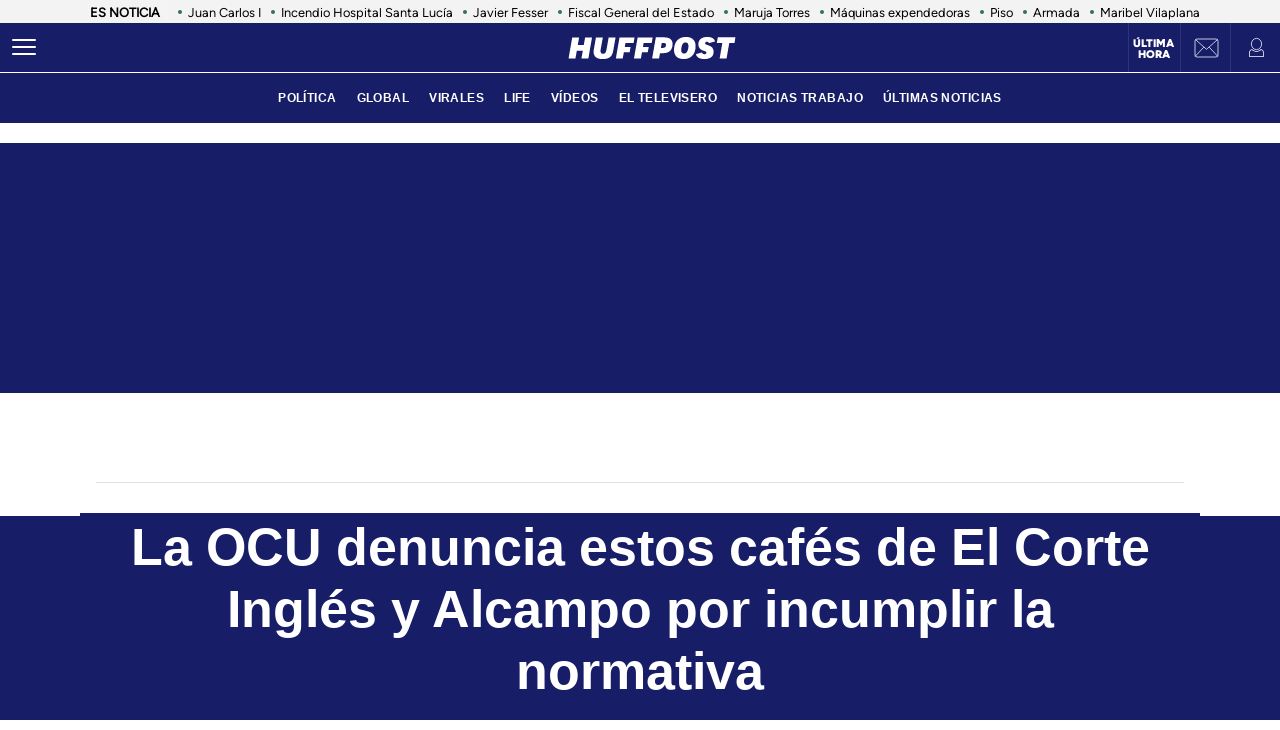

--- FILE ---
content_type: image/svg+xml
request_url: https://www.huffingtonpost.es/assets/ca55a7995da5c547fb89.svg
body_size: 289
content:
<?xml version="1.0" encoding="UTF-8"?>
<svg width="80px" height="80px" viewBox="0 0 80 80" version="1.1" xmlns="http://www.w3.org/2000/svg" xmlns:xlink="http://www.w3.org/1999/xlink">
    <title>Group 14</title>
    <g id="LIFE-/-Portada" stroke="none" stroke-width="1" fill="none" fill-rule="evenodd">
        <g id="LIFE-Portada-00--Desktop-HD" transform="translate(-357.000000, -665.000000)">
            <g id="Group-14" transform="translate(357.000000, 665.000000)">
                <rect id="Rectangle" stroke="#171D67" stroke-width="3" fill-opacity="0.65" fill="#000000" x="1.5" y="1.5" width="77" height="77" rx="38.5"></rect>
                <path d="M30.0904137,23.0099147 L53.8673941,38.473768 C54.7933564,39.0759868 55.0558024,40.3148224 54.4535835,41.2407848 C54.3012718,41.474977 54.1015863,41.6746624 53.8673941,41.8269742 L30.0904137,57.2908275 C29.1644513,57.8930463 27.9256157,57.6306004 27.3233969,56.704638 C27.1123423,56.3801238 27,56.0013336 27,55.6142243 L27,24.6865179 C27,23.5819484 27.8954305,22.6865179 29,22.6865179 C29.3871092,22.6865179 29.7658994,22.7988602 30.0904137,23.0099147 Z" id="Rectangle" fill="#FFFFFF"></path>
            </g>
        </g>
    </g>
</svg>

--- FILE ---
content_type: application/x-javascript;charset=utf-8
request_url: https://smetrics.huffingtonpost.es/id?d_visid_ver=5.5.0&d_fieldgroup=A&mcorgid=2387401053DB208C0A490D4C%40AdobeOrg&mid=19849365553152984304154249769279937239&ts=1764171394948
body_size: -37
content:
{"mid":"19849365553152984304154249769279937239"}

--- FILE ---
content_type: application/javascript; charset=utf-8
request_url: https://fundingchoicesmessages.google.com/f/AGSKWxUCgfemLKT7a23mhh4HXg7XLKxpSLJMDaHqrKu4EqlLGDh6d7EEzY1mZju9QElgQFDrzY8DMG-LlwGXgKoc6YYJQpq0F7Wy2OqYDuBHXvpE0QPz3nMrROs-JCGCmPFXUjlt-uWIvA==?fccs=W251bGwsbnVsbCxudWxsLG51bGwsbnVsbCxudWxsLFsxNzY0MTcxMzk2LDYwOTAwMDAwMF0sbnVsbCxudWxsLG51bGwsW251bGwsWzcsMTksNl0sbnVsbCxudWxsLG51bGwsbnVsbCxudWxsLG51bGwsbnVsbCxudWxsLG51bGwsM10sImh0dHBzOi8vd3d3Lmh1ZmZpbmd0b25wb3N0LmVzL2xpZmUvc2FsdWQvb2N1LWRlbnVuY2lhLWNhZmVzLWNvcnRlLWluZ2xlcy1hbGNhbXBvLWluY3VtcGxpci1ub3JtYXRpdmEuaHRtbCIsbnVsbCxbWzgsIll1UHpWdXg1eG5jIl0sWzksImVuLVVTIl0sWzE2LCJbMSwxLDFdIl0sWzE5LCIyIl0sWzE3LCJbMF0iXSxbMjQsIiJdLFsyOSwiZmFsc2UiXV1d
body_size: 155
content:
if (typeof __googlefc.fcKernelManager.run === 'function') {"use strict";this.default_ContributorServingResponseClientJs=this.default_ContributorServingResponseClientJs||{};(function(_){var window=this;
try{
var gp=function(a){this.A=_.t(a)};_.u(gp,_.J);var hp=function(a){this.A=_.t(a)};_.u(hp,_.J);hp.prototype.getWhitelistStatus=function(){return _.F(this,2)};var ip=function(a){this.A=_.t(a)};_.u(ip,_.J);var jp=_.Yc(ip),kp=function(a,b,c){this.B=a;this.j=_.A(b,gp,1);this.l=_.A(b,_.Hk,3);this.F=_.A(b,hp,4);a=this.B.location.hostname;this.D=_.Gg(this.j,2)&&_.O(this.j,2)!==""?_.O(this.j,2):a;a=new _.Qg(_.Ik(this.l));this.C=new _.ch(_.q.document,this.D,a);this.console=null;this.o=new _.cp(this.B,c,a)};
kp.prototype.run=function(){if(_.O(this.j,3)){var a=this.C,b=_.O(this.j,3),c=_.eh(a),d=new _.Wg;b=_.jg(d,1,b);c=_.D(c,1,b);_.ih(a,c)}else _.fh(this.C,"FCNEC");_.ep(this.o,_.A(this.l,_.Ae,1),this.l.getDefaultConsentRevocationText(),this.l.getDefaultConsentRevocationCloseText(),this.l.getDefaultConsentRevocationAttestationText(),this.D);_.fp(this.o,_.F(this.F,1),this.F.getWhitelistStatus());var e;a=(e=this.B.googlefc)==null?void 0:e.__executeManualDeployment;a!==void 0&&typeof a==="function"&&_.Jo(this.o.G,
"manualDeploymentApi")};var lp=function(){};lp.prototype.run=function(a,b,c){var d;return _.v(function(e){d=jp(b);(new kp(a,d,c)).run();return e.return({})})};_.Lk(7,new lp);
}catch(e){_._DumpException(e)}
}).call(this,this.default_ContributorServingResponseClientJs);
// Google Inc.

//# sourceURL=/_/mss/boq-content-ads-contributor/_/js/k=boq-content-ads-contributor.ContributorServingResponseClientJs.en_US.YuPzVux5xnc.es5.O/d=1/exm=ad_blocking_detection_executable,kernel_loader,loader_js_executable,monetization_cookie_state_migration_initialization_executable/ed=1/rs=AJlcJMzXRkGhK1SzoL5mPHKF3E2p3YVyJA/m=cookie_refresh_executable
__googlefc.fcKernelManager.run('\x5b\x5b\x5b7,\x22\x5b\x5bnull,\\\x22huffingtonpost.es\\\x22,\\\x22AKsRol9N4U8XliT8gp91SYHDNIGwMXJP0WLXYFEEerS1ettYxEPau-w3eQ2b1dfARLiSJGjLOwafm-toaIuCRs5ZShM8QQwYP63U8INgVGF-c7gxG2_A2TtCnzAICfajW9v9G1eQ4M0Ff-bdV-KH3KJvHMMKWws98Q\\\\u003d\\\\u003d\\\x22\x5d,null,\x5b\x5bnull,null,null,\\\x22https:\/\/fundingchoicesmessages.google.com\/f\/AGSKWxVYLWIA0Hod5ONPFNP8cu_tFnmwCPiaw1xRt_4nI_-8mxNecSBdlKjZfQCrpyEqU8cEpOQORfNg6XeQAHF6m05i6LDcaZlJY55Df6FYJDLiXrxzMd4ZB0HeFKnly6vCMAT-Rgci7Q\\\\u003d\\\\u003d\\\x22\x5d,null,null,\x5bnull,null,null,\\\x22https:\/\/fundingchoicesmessages.google.com\/el\/AGSKWxU7yWCdxdXxLFTr5fT6vOiVbDQmkNYVc9Yyy_HL764eLNACHY6IjTjy8yMfuYY845n2r-IXZYjajAHULx779y54YYytIsOEPb5YnavE-3FMvbasABiORZmHOUEqF2a7JYCbM9wH-A\\\\u003d\\\\u003d\\\x22\x5d,null,\x5bnull,\x5b7,19,6\x5d,null,null,null,null,null,null,null,null,null,3\x5d\x5d,\x5b2,1\x5d\x5d\x22\x5d\x5d,\x5bnull,null,null,\x22https:\/\/fundingchoicesmessages.google.com\/f\/AGSKWxWDWE0tkoqddz4A5IXgrrmI1tMxtYASO8MYE-okc25FegL1y5pej6yRFBGj-NB6lM8NGtkyJW3AItlASVEtCbl_vA5iDJUpQS3_U9ccj1iNMoA2ElxkQA2uvub4jkQEmYKpb3wB-A\\u003d\\u003d\x22\x5d\x5d');}

--- FILE ---
content_type: application/javascript; charset=utf-8
request_url: https://fundingchoicesmessages.google.com/f/AGSKWxWprsZVrHruvjV0pRzbrXZhN-o3vCpgyYeFFIkD76D4FmGYNpbqjfb1XnkQQQIXto-ukbnTTciqc237NLkQLAzpc8sIsugh-JCfguabhvGrm0OgdnigftPl-iszibEasTdim0UlxGWtQYMNWq1p0sQFAsFE-7kVn8tpMpbAYuBsUjTwya-GerAWyjB2/_/incmpuad./adman.-468x90._100_ad./flvad_
body_size: -1291
content:
window['b289169d-4763-47b3-8085-17ce191793cb'] = true;